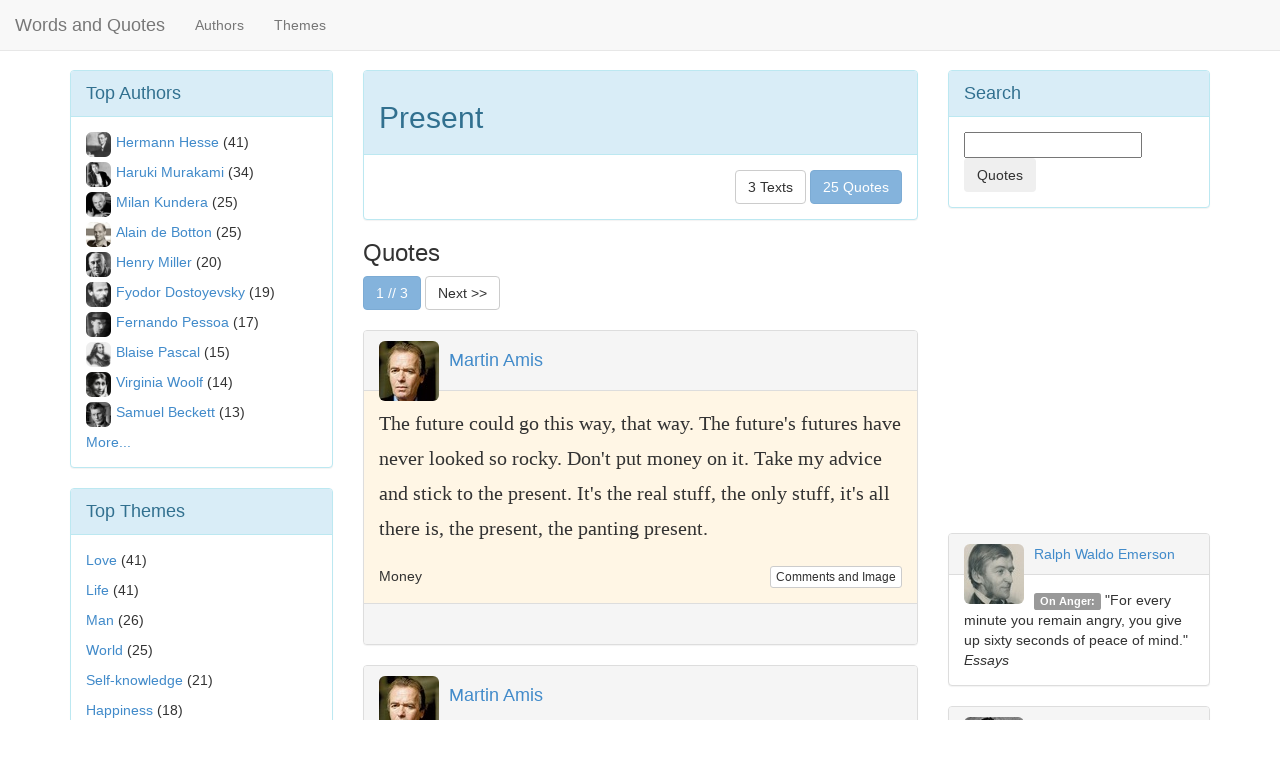

--- FILE ---
content_type: text/html; charset=UTF-8
request_url: https://www.wordsandquotes.com/themes/present/quotes
body_size: 5438
content:
<!DOCTYPE html>
<html>

	<head>


		<meta http-equiv="X-UA-Compatible" content="IE=edge">
		<meta name="viewport" content="width=device-width, initial-scale=1">

		<link href="https://netdna.bootstrapcdn.com/bootstrap/3.1.1/css/bootstrap.min.css" rel="stylesheet">


		<title>Present - Quotes, Phrases and Words at WordsandQuotes</title>
		<META name="Author" content="Words and Quotes">
		<META name="description" content="Present - 25 Quotes, Phrases and Words about Present at WordsandQuotes">
		<META name="keywords" content="Present,text,texts,article,artciles">

		<META property="og:title" content="Present - Quotes, Phrases and Words at WordsandQuotes">
		<META property="og:description" content="Present - 25 Quotes, Phrases and Words about Present at WordsandQuotes">
		<META property="og:type" content="article">
		<META property="og:site_name" content="WordsandQuotes">
		<META property="og:image" content="http://www.wordsandquotes.com/images/wordsandquotes200x200.jpg">

		<link rel="canonical" href="https://www.wordsandquotes.com/themes/present/quotes">


	</head>

	<body style="padding-top: 70px;">


<script>
  (function(i,s,o,g,r,a,m){i['GoogleAnalyticsObject']=r;i[r]=i[r]||function(){
  (i[r].q=i[r].q||[]).push(arguments)},i[r].l=1*new Date();a=s.createElement(o),
  m=s.getElementsByTagName(o)[0];a.async=1;a.src=g;m.parentNode.insertBefore(a,m)
  })(window,document,'script','//www.google-analytics.com/analytics.js','ga');

  ga('create', 'UA-55203632-1', 'auto');
  ga('send', 'pageview');

</script>

<script>
  window.fbAsyncInit = function() {
    FB.init({
      appId      : '1463521473937438',
      xfbml      : true,
      version    : 'v2.1'
    });
  };

  (function(d, s, id){
     var js, fjs = d.getElementsByTagName(s)[0];
     if (d.getElementById(id)) {return;}
     js = d.createElement(s); js.id = id;
     js.src = "//connect.facebook.net/en_US/sdk.js";
     fjs.parentNode.insertBefore(js, fjs);
   }(document, 'script', 'facebook-jssdk'));
</script>



<nav class="navbar navbar-default navbar-fixed-top" role="navigation">
  <div class="container-fluid">

    <div class="navbar-header">
      <button type="button" class="navbar-toggle collapsed" data-toggle="collapse" data-target="#bs-navbar-collapse-1">
        <span class="sr-only">Toggle navigation</span>
        <span class="icon-bar"></span>
        <span class="icon-bar"></span>
        <span class="icon-bar"></span>
      </button>
      <a class="navbar-brand" href="/">Words and Quotes</a>
    </div>

    <div class="collapse navbar-collapse" id="bs-navbar-collapse-1">
      <ul class="nav navbar-nav">
        <!-- <li class="active"><a href="#">Authors</a></li> -->
        <li><a href="/authors/3">Authors</a></li>
        <li><a href="/themes/3">Themes</a></li>
      </ul>
      <!--
      <ul class="nav navbar-nav navbar-right">
      <form class="navbar-form navbar-right" role="search">
        <div class="form-group">
          <input type="text" class="form-control" placeholder="Search">
        </div>
        <button type="submit" class="btn btn-default">Submit</button>
      </form>
      </ul>
      -->

    </div><!-- /.navbar-collapse -->
  </div><!-- /.container-fluid -->
</nav>

		<div class="container"> <!-- container body -->



	

<div class="row">
<!--left-->
<div class="col-lg-3 hidden-xs hidden-sm hidden-md">




<div class="panel panel-info">
<div class="panel-heading">
<font size=+1>Top Authors</font>
</div>

<div class="panel-body">

<img class="img-rounded" style='float:left;width:25px;height:25px; margin-right:5px; margin-bottom:5px;' src="/images/autormd00111.jpg" alt="Hermann Hesse">
<a href="/authors/herman-hesse/texts" >Hermann Hesse</a>&nbsp;(41)
</P>
<img class="img-rounded" style='float:left;width:25px;height:25px; margin-right:5px; margin-bottom:5px;' src="/images/autormd20099.jpg" alt="Haruki Murakami">
<a href="/authors/haruki-murakami/texts" >Haruki Murakami</a>&nbsp;(34)
</P>
<img class="img-rounded" style='float:left;width:25px;height:25px; margin-right:5px; margin-bottom:5px;' src="/images/autormd00478.jpg" alt="Milan Kundera">
<a href="/authors/milan-kundera/texts" >Milan Kundera</a>&nbsp;(25)
</P>
<img class="img-rounded" style='float:left;width:25px;height:25px; margin-right:5px; margin-bottom:5px;' src="/images/autormd20775.jpg" alt="Alain de Botton">
<a href="/authors/alain-de-botton/texts" >Alain de Botton</a>&nbsp;(25)
</P>
<img class="img-rounded" style='float:left;width:25px;height:25px; margin-right:5px; margin-bottom:5px;' src="/images/autormd01175.jpg" alt="Henry Miller">
<a href="/authors/henry-miller/texts" >Henry Miller</a>&nbsp;(20)
</P>
<img class="img-rounded" style='float:left;width:25px;height:25px; margin-right:5px; margin-bottom:5px;' src="/images/autormd00063.jpg" alt="Fyodor Dostoyevsky">
<a href="/authors/fyodor-dostoyevsky/texts" >Fyodor Dostoyevsky</a>&nbsp;(19)
</P>
<img class="img-rounded" style='float:left;width:25px;height:25px; margin-right:5px; margin-bottom:5px;' src="/images/autormd00334.jpg" alt="Fernando Pessoa">
<a href="/authors/fernando-pessoa/texts" >Fernando Pessoa</a>&nbsp;(17)
</P>
<img class="img-rounded" style='float:left;width:25px;height:25px; margin-right:5px; margin-bottom:5px;' src="/images/autormd00004.jpg" alt="Blaise Pascal">
<a href="/authors/blaise-pascal/texts" >Blaise Pascal</a>&nbsp;(15)
</P>
<img class="img-rounded" style='float:left;width:25px;height:25px; margin-right:5px; margin-bottom:5px;' src="/images/autormd00254.jpg" alt="Virginia Woolf">
<a href="/authors/virginia-woolf/texts" >Virginia Woolf</a>&nbsp;(14)
</P>
<img class="img-rounded" style='float:left;width:25px;height:25px; margin-right:5px; margin-bottom:5px;' src="/images/autormd00286.jpg" alt="Samuel Beckett">
<a href="/authors/samuel-beckett/texts" >Samuel Beckett</a>&nbsp;(13)
</P>
<a href="/authors/3" >More...</a>
</div>
</div>



<div class="panel panel-info">
<div class="panel-heading">
<font size=+1>Top Themes</font>
</div>

<div class="panel-body">
<!--
<h4>Texts</h4>
-->

<a href="/themes/love/texts" >Love</a>&nbsp;(41)
</P>
<a href="/themes/life/texts" >Life</a>&nbsp;(41)
</P>
<a href="/themes/man/texts" >Man</a>&nbsp;(26)
</P>
<a href="/themes/world/texts" >World</a>&nbsp;(25)
</P>
<a href="/themes/selfknowledge/texts" >Self-knowledge</a>&nbsp;(21)
</P>
<a href="/themes/happiness/texts" >Happiness</a>&nbsp;(18)
</P>
<a href="/themes/society/texts" >Society</a>&nbsp;(18)
</P>
<a href="/themes/soul/texts" >Soul</a>&nbsp;(17)
</P>
<a href="/themes/writing/texts" >Writing</a>&nbsp;(14)
</P>
<a href="/themes/book/texts" >Book</a>&nbsp;(13)
</P>
<a href="/themes/3" >More...</a>

</div>
</div>



</div><!--/left-->

<!--center-->
<div class="col-lg-6 col-md-8 col-sm-8">


<div class="panel panel-info">

<div class="panel-heading">
<h2>Present</h2>
</div>

<div class="panel-body">


<div style="float:right">
<a href="/themes/present/texts" class="btn btn-default ">3 Texts</a>
<a href="/themes/present/quotes" class="btn btn-default btn-primary disabled">25 Quotes</a>
</div>

</div>
</div>






<h3>Quotes</h3>



<button type="button" class="btn btn-default btn-primary disabled">1 // 3</button>
<a href="/themes/present/quotes/10" class="btn btn-default">Next >></a>
<BR><BR>
<!--
<form >
<input type="hidden" name="searchquery" value="">
<input type="hidden" name="firstrec" value="">
<button type="submit" class="btn btn-default" action="/index.php">>> Next</button>
</form>
-->

<div class="panel panel-default">
 	<div class="panel-heading">
 		<img class="img-rounded" style='float:left;width:60px;height:60px; margin-right:10px;' src="/images/autormd20283.jpg">
 		<h4>
		<a href="/authors/martin-amis/quotes">Martin Amis</a>
 	</h4>

 	</div>

 	<div class="panel-body" style="background: #fff6e5">
 	<div style='font-family: georgia; line-height: 35px;font-size: 20px'>
   The future could go this way, that way. The future's futures have never looked so rocky. Don't put money on it. Take my advice and stick to the present. It's the real stuff, the only stuff, it's all there is, the present, the panting present.
 </div>
	 <BR>Money

		<div style="float:right">
		<a href="/quote/the-future-could-go-this-way-that-way-the-futur-martin-amis-9764" class="btn btn-default btn-xs" title="The future could go this way, that way. The future's futures have never looked so rocky. Don't put money on it. Take my advice and stick to the present. It's the real stuff, the only stuff, it's all there is, the present, the panting present.">Comments and Image</a>
	</div>
 	</div>

 	<div class="panel-footer">
	<fb:like href="http://www.wordsandquotes.com/quote/the-future-could-go-this-way-that-way-the-futur-martin-amis-9764"></fb:like>
	</div>

</div>
<div class="panel panel-default">
 	<div class="panel-heading">
 		<img class="img-rounded" style='float:left;width:60px;height:60px; margin-right:10px;' src="/images/autormd20283.jpg">
 		<h4>
		<a href="/authors/martin-amis/quotes">Martin Amis</a>
 	</h4>

 	</div>

 	<div class="panel-body" style="background: #fff6e5">
 	<div style='font-family: georgia; line-height: 35px;font-size: 20px'>
   When the past is forgotten, the present is unforgettable.
 </div>
 		<BR>
 		<font size=-1><a href="/source/other-people-martin-amis/quotes" title="Other People">Other People</a></font>

		<div style="float:right">
		<a href="/quote/when-the-past-is-forgotten-the-present-is-unforg-martin-amis-9751" class="btn btn-default btn-xs" title="When the past is forgotten, the present is unforgettable.">Comments and Image</a>
	</div>
 	</div>

 	<div class="panel-footer">
	<fb:like href="http://www.wordsandquotes.com/quote/when-the-past-is-forgotten-the-present-is-unforg-martin-amis-9751"></fb:like>
	</div>

</div>
<div class="panel panel-default">
 	<div class="panel-heading">
 		<img class="img-rounded" style='float:left;width:60px;height:60px; margin-right:10px;' src="/images/autormd00216.jpg">
 		<h4>
		<a href="/authors/james-joyce/quotes">James Joyce</a>
 	</h4>

 	</div>

 	<div class="panel-body" style="background: #fff6e5">
 	<div style='font-family: georgia; line-height: 35px;font-size: 20px'>
   Hold to the now, the here, through which all future plunges to the past.
 </div>
 		<BR>
 		<font size=-1><a href="/source/ulysses-james-joyce/quotes" title="Ulysses">Ulysses</a></font>

		<div style="float:right">
		<a href="/quote/hold-to-the-now-the-here-through-which-all-futu-james-joyce-8497" class="btn btn-default btn-xs" title="Hold to the now, the here, through which all future plunges to the past.">Comments and Image</a>
	</div>
 	</div>

 	<div class="panel-footer">
	<fb:like href="http://www.wordsandquotes.com/quote/hold-to-the-now-the-here-through-which-all-futu-james-joyce-8497"></fb:like>
	</div>

</div>
<div class="panel panel-default">
 	<div class="panel-heading">
 		<img class="img-rounded" style='float:left;width:60px;height:60px; margin-right:10px;' src="/images/autormd01822.jpg">
 		<h4>
		<a href="/authors/tomas-monson/quotes">Tomas Monson</a>
 	</h4>

 	</div>

 	<div class="panel-body" style="background: #fff6e5">
 	<div style='font-family: georgia; line-height: 35px;font-size: 20px'>
   One day each of us will run out of tomorrows. Let us not put off what is important.
 </div>

		<div style="float:right">
		<a href="/quote/one-day-each-of-us-will-run-out-of-tomorrows-let-tomas-monson-8453" class="btn btn-default btn-xs" title="One day each of us will run out of tomorrows. Let us not put off what is important.">Comments and Image</a>
	</div>
 	</div>

 	<div class="panel-footer">
	<fb:like href="http://www.wordsandquotes.com/quote/one-day-each-of-us-will-run-out-of-tomorrows-let-tomas-monson-8453"></fb:like>
	</div>

</div>
<div class="panel panel-default">
 	<div class="panel-heading">
 		<img class="img-rounded" style='float:left;width:60px;height:60px; margin-right:10px;' src="/images/autormd01803.jpg">
 		<h4>
		<a href="/authors/patrick-modiano/quotes">Patrick Modiano</a>
 	</h4>

 	</div>

 	<div class="panel-body" style="background: #fff6e5">
 	<div style='font-family: georgia; line-height: 35px;font-size: 20px'>
   Everything that we experience in everyday life is marked by the uncertainties of the present.
 </div>
 		<BR>
 		<font size=-1><a href="/source/lhorizon-patrick-modiano/quotes" title="L'Horizon">L'Horizon</a></font>

		<div style="float:right">
		<a href="/quote/everything-that-we-experience-in-everyday-life-is-patrick-modiano-7692" class="btn btn-default btn-xs" title="Everything that we experience in everyday life is marked by the uncertainties of the present.">Comments and Image</a>
	</div>
 	</div>

 	<div class="panel-footer">
	<fb:like href="http://www.wordsandquotes.com/quote/everything-that-we-experience-in-everyday-life-is-patrick-modiano-7692"></fb:like>
	</div>

</div>
<div class="panel panel-default">
 	<div class="panel-heading">
 		<img class="img-rounded" style='float:left;width:60px;height:60px; margin-right:10px;' src="/images/autormd00613.jpg">
 		<h4>
		<a href="/authors/dale-carnegie/quotes">Dale Carnegie</a>
 	</h4>

 	</div>

 	<div class="panel-body" style="background: #fff6e5">
 	<div style='font-family: georgia; line-height: 35px;font-size: 20px'>
   One of the most tragic things I know about human nature is that all of us tend to put off living. We are all dreaming of some magical rose garden over the horizon-instead of enjoying the roses that are blooming outside our windows today.
 </div>
 		<BR>
 		<font size=-1><a href="/books/how-to-stop-worrying-and-start-living-dale-carnegie-113/quotes" title="How to Stop Worrying and Start Living">How to Stop Worrying and Start Living</a></font>

		<div style="float:right">
		<a href="/quote/one-of-the-most-tragic-things-i-know-about-human-dale-carnegie-7673" class="btn btn-default btn-xs" title="One of the most tragic things I know about human nature is that all of us tend to put off living. We are all dreaming of some magical rose garden over the horizon-instead of enjoying the roses that are blooming outside our windows today.">Comments and Image</a>
	</div>
 	</div>

 	<div class="panel-footer">
	<fb:like href="http://www.wordsandquotes.com/quote/one-of-the-most-tragic-things-i-know-about-human-dale-carnegie-7673"></fb:like>
	</div>

</div>
<div class="panel panel-default">
 	<div class="panel-heading">
 		<img class="img-rounded" style='float:left;width:60px;height:60px; margin-right:10px;' src="/images/autormd00613.jpg">
 		<h4>
		<a href="/authors/dale-carnegie/quotes">Dale Carnegie</a>
 	</h4>

 	</div>

 	<div class="panel-body" style="background: #fff6e5">
 	<div style='font-family: georgia; line-height: 35px;font-size: 20px'>
   Today is our most precious possession. It is our only sure possession.
 </div>
 		<BR>
 		<font size=-1><a href="/books/how-to-stop-worrying-and-start-living-dale-carnegie-113/quotes" title="How to Stop Worrying and Start Living">How to Stop Worrying and Start Living</a></font>

		<div style="float:right">
		<a href="/quote/today-is-our-most-precious-possession-it-is-our-dale-carnegie-7631" class="btn btn-default btn-xs" title="Today is our most precious possession. It is our only sure possession.">Comments and Image</a>
	</div>
 	</div>

 	<div class="panel-footer">
	<fb:like href="http://www.wordsandquotes.com/quote/today-is-our-most-precious-possession-it-is-our-dale-carnegie-7631"></fb:like>
	</div>

</div>
<div class="panel panel-default">
 	<div class="panel-heading">
 		<img class="img-rounded" style='float:left;width:60px;height:60px; margin-right:10px;' src="/images/autormd01499.jpg">
 		<h4>
		<a href="/authors/dalai-lama/quotes">Dalai Lama</a>
 	</h4>

 	</div>

 	<div class="panel-body" style="background: #fff6e5">
 	<div style='font-family: georgia; line-height: 35px;font-size: 20px'>
   Let us try to recognize the precious nature of each day.
 </div>

		<div style="float:right">
		<a href="/quote/let-us-try-to-recognize-the-precious-nature-of-ea-dalai-lama-7598" class="btn btn-default btn-xs" title="Let us try to recognize the precious nature of each day.">Comments and Image</a>
	</div>
 	</div>

 	<div class="panel-footer">
	<fb:like href="http://www.wordsandquotes.com/quote/let-us-try-to-recognize-the-precious-nature-of-ea-dalai-lama-7598"></fb:like>
	</div>

</div>
<div class="panel panel-default">
 	<div class="panel-heading">
 		<img class="img-rounded" style='float:left;width:60px;height:60px; margin-right:10px;' src="/images/autormd01499.jpg">
 		<h4>
		<a href="/authors/dalai-lama/quotes">Dalai Lama</a>
 	</h4>

 	</div>

 	<div class="panel-body" style="background: #fff6e5">
 	<div style='font-family: georgia; line-height: 35px;font-size: 20px'>
   There are only two days in the year that nothing can be done. One is called Yesterday and the other is called Tomorrow. Today is the right day to Love, Believe, Do and mostly Live.
 </div>

		<div style="float:right">
		<a href="/quote/there-are-only-two-days-in-the-year-that-nothing-dalai-lama-7589" class="btn btn-default btn-xs" title="There are only two days in the year that nothing can be done. One is called Yesterday and the other is called Tomorrow. Today is the right day to Love, Believe, Do and mostly Live.">Comments and Image</a>
	</div>
 	</div>

 	<div class="panel-footer">
	<fb:like href="http://www.wordsandquotes.com/quote/there-are-only-two-days-in-the-year-that-nothing-dalai-lama-7589"></fb:like>
	</div>

</div>
<div class="panel panel-default">
 	<div class="panel-heading">
 		<img class="img-rounded" style='float:left;width:60px;height:60px; margin-right:10px;' src="/images/autormd20099.jpg">
 		<h4>
		<a href="/authors/haruki-murakami/quotes">Haruki Murakami</a>
 	</h4>

 	</div>

 	<div class="panel-body" style="background: #fff6e5">
 	<div style='font-family: georgia; line-height: 35px;font-size: 20px'>
   What we call the present is given shape by an accumulation of the past.
 </div>
 		<BR>
 		<font size=-1><a href="/books/1q84-haruki-murakami-12/quotes" title="1Q84">1Q84</a></font>

		<div style="float:right">
		<a href="/quote/what-we-call-the-present-is-given-shape-by-an-acc-haruki-murakami-7260" class="btn btn-default btn-xs" title="What we call the present is given shape by an accumulation of the past.">Comments and Image</a>
	</div>
 	</div>

 	<div class="panel-footer">
	<fb:like href="http://www.wordsandquotes.com/quote/what-we-call-the-present-is-given-shape-by-an-acc-haruki-murakami-7260"></fb:like>
	</div>

</div>


<button type="button" class="btn btn-default btn-primary disabled">1 // 3</button>
<a href="/themes/present/quotes/10" class="btn btn-default">Next >></a>




</div><!--/center-->

<!--right-->
<div class="col-lg-3 col-md-4 col-sm-4">


<div class="panel panel-info">

<div class="panel-heading">
<font size=+1>Search</font>
</div>

<div class="panel-body">
<form class="form-search">
<input type="text" name="searchquery">
<button type="submit" class="btn" action="/index.php">Quotes</button>
</form>
</div>

</div>








<fb:like-box href="http://www.facebook.com/wordsandquotescom" width="260" show_faces="false" stream="true" header="true"></fb:like-box>
</P>
<div>&nbsp;</div>

<script async src="//pagead2.googlesyndication.com/pagead/js/adsbygoogle.js"></script>
<!-- ForaPT -->
<ins class="adsbygoogle"
     style="display:inline-block;width:300px;height:250px"
     data-ad-client="ca-pub-3834045025292032"
     data-ad-slot="4463222065"></ins>
<script>
(adsbygoogle = window.adsbygoogle || []).push({});
</script>

<BR>

    	  <div class="panel panel-default">
         	<div class="panel-heading">
         		<img class="img-rounded" alt="Ralph Waldo Emerson" style='float:left;width:60px;height:60px; margin-right:10px;' src="/images/autormd00044.jpg">
         		<a href="/authors/ralph-waldo-emerson/texts">Ralph Waldo Emerson</a><BR>
         	</div>
         	<div class="panel-body">
           <span class="label label-default">On Anger:</span>&nbsp;"For every minute you remain angry, you give up sixty seconds of peace of mind."
           <BR><i>Essays</i>
         	</div>
        </div>

    	  <div class="panel panel-default">
         	<div class="panel-heading">
         		<img class="img-rounded" alt="Friedrich Nietzsche" style='float:left;width:60px;height:60px; margin-right:10px;' src="/images/autormd00022.jpg">
         		<a href="/authors/friedrich-wilhelm-nietzsche/quotes">Friedrich Nietzsche</a><BR>
         	</div>
         	<div class="panel-body">
           <span class="label label-default">On Destiny:</span>&nbsp;"Our destiny exercises its influence over us even when, as yet, we have not learned its nature: it is our future that lays down the law of our today."
           <BR><i>Human, All Too Human</i>
         	</div>
        </div>

    	  <div class="panel panel-default">
         	<div class="panel-heading">
         		<img class="img-rounded" alt="Francis Bacon" style='float:left;width:60px;height:60px; margin-right:10px;' src="/images/autormd00048.jpg">
         		<a href="/authors/francis-bacon/quotes">Francis Bacon</a><BR>
         	</div>
         	<div class="panel-body">
           <span class="label label-default">On Friendship:</span>&nbsp;"A crowd is not company; and faces are but a gallery of pictures; and talk but a tinkling cymbal, where there is no love."
           <BR><i>Essays</i>
         	</div>
        </div>
 <!--
    	  <div class="panel panel-default">
         	<div class="panel-heading">
         		<img class="img-rounded" style='float:left;width:60px;height:60px; margin-right:10px;' src="/images/autormd00063.jpg">
         		<a href="/authors/fyodor-dostoyevsky/texts">Fyodor Dostoyevsky</a><BR>
         	</div>
         	<div class="panel-body">
           <span class="label label-default">On Lie:</span>&nbsp;"Above all, don't lie to yourself. The man who lies to himself and listens to his own lie comes to a point that he cannot distinguish the truth within him, or around him, and so loses all respect for himself and for others. And having no respect he ceases to love."
           <BR><i>The Brothers Karamazov</i>
         	</div>
        </div>

    	  <div class="panel panel-default">
         	<div class="panel-heading">
         		<img class="img-rounded" style='float:left;width:60px;height:60px; margin-right:10px;' src="/images/autormd00125.jpg">
         		<a href="/authors/arthur-schopenhauer/quotes">Arthur Schopenhauer</a><BR>
         	</div>
         	<div class="panel-body">
           <span class="label label-default">On Freedom:</span>&nbsp;"A man can be himself only so long as he is alone; and if he does not love solitude, he will not love freedom; for it is only when he is alone that he is really free."
           <BR><i>Essays and Aphorisms</i>
         	</div>
        </div>
-->



</div>
<!--/right-->
</div>
<!--/row-->





 		</div> <!-- container body -->


<div class="container">



	<hr>
	<div class="footer">
	   <p>&copy; Words and Quotes 2014-2107 </p>
	</div>
</div> <!-- container -->



		<script src="https://code.jquery.com/jquery-1.11.0.min.js"></script>
		<script src="https://netdna.bootstrapcdn.com/bootstrap/3.1.1/js/bootstrap.min.js "></script>

	<script defer src="https://static.cloudflareinsights.com/beacon.min.js/vcd15cbe7772f49c399c6a5babf22c1241717689176015" integrity="sha512-ZpsOmlRQV6y907TI0dKBHq9Md29nnaEIPlkf84rnaERnq6zvWvPUqr2ft8M1aS28oN72PdrCzSjY4U6VaAw1EQ==" data-cf-beacon='{"version":"2024.11.0","token":"cec46540ea0b446bac65f3ad14d6b6c1","r":1,"server_timing":{"name":{"cfCacheStatus":true,"cfEdge":true,"cfExtPri":true,"cfL4":true,"cfOrigin":true,"cfSpeedBrain":true},"location_startswith":null}}' crossorigin="anonymous"></script>
<script>(function(){function c(){var b=a.contentDocument||a.contentWindow.document;if(b){var d=b.createElement('script');d.innerHTML="window.__CF$cv$params={r:'9c5fe0efedfb8682',t:'MTc2OTc2NDY3MQ=='};var a=document.createElement('script');a.src='/cdn-cgi/challenge-platform/scripts/jsd/main.js';document.getElementsByTagName('head')[0].appendChild(a);";b.getElementsByTagName('head')[0].appendChild(d)}}if(document.body){var a=document.createElement('iframe');a.height=1;a.width=1;a.style.position='absolute';a.style.top=0;a.style.left=0;a.style.border='none';a.style.visibility='hidden';document.body.appendChild(a);if('loading'!==document.readyState)c();else if(window.addEventListener)document.addEventListener('DOMContentLoaded',c);else{var e=document.onreadystatechange||function(){};document.onreadystatechange=function(b){e(b);'loading'!==document.readyState&&(document.onreadystatechange=e,c())}}}})();</script></body>
</html>



--- FILE ---
content_type: text/html; charset=utf-8
request_url: https://www.google.com/recaptcha/api2/aframe
body_size: 269
content:
<!DOCTYPE HTML><html><head><meta http-equiv="content-type" content="text/html; charset=UTF-8"></head><body><script nonce="3KspI4WLUD9uGO5s5jVbBQ">/** Anti-fraud and anti-abuse applications only. See google.com/recaptcha */ try{var clients={'sodar':'https://pagead2.googlesyndication.com/pagead/sodar?'};window.addEventListener("message",function(a){try{if(a.source===window.parent){var b=JSON.parse(a.data);var c=clients[b['id']];if(c){var d=document.createElement('img');d.src=c+b['params']+'&rc='+(localStorage.getItem("rc::a")?sessionStorage.getItem("rc::b"):"");window.document.body.appendChild(d);sessionStorage.setItem("rc::e",parseInt(sessionStorage.getItem("rc::e")||0)+1);localStorage.setItem("rc::h",'1769764675560');}}}catch(b){}});window.parent.postMessage("_grecaptcha_ready", "*");}catch(b){}</script></body></html>